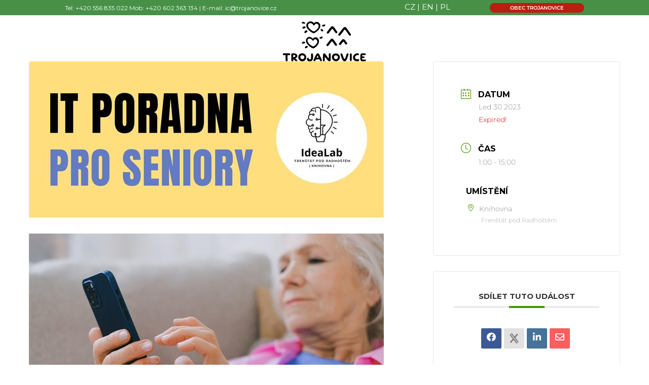

--- FILE ---
content_type: image/svg+xml
request_url: https://www.trojanovice.info/wp-content/uploads/2022/11/msk-logo.svg
body_size: 3315
content:
<?xml version="1.0" encoding="UTF-8" standalone="no"?>
<!DOCTYPE svg PUBLIC "-//W3C//DTD SVG 1.1//EN" "http://www.w3.org/Graphics/SVG/1.1/DTD/svg11.dtd">
<svg width="246px" height="75px" version="1.1" xmlns="http://www.w3.org/2000/svg" xmlns:xlink="http://www.w3.org/1999/xlink" xml:space="preserve" xmlns:serif="http://www.serif.com/" style="fill-rule:evenodd;clip-rule:evenodd;stroke-linejoin:round;stroke-miterlimit:2;">
    <g transform="matrix(1.33333,0,0,1.33333,36.3988,72.81)">
        <path d="M0,-32.819C-0.959,-32.435 -1.919,-31.956 -3.646,-30.997C-7.484,-28.886 -10.268,-23.799 -4.414,-21.112C1.44,-18.521 3.167,-14.778 -4.701,-11.132C-11.131,-8.156 -16.89,-4.222 -18.808,0.096C-19.769,-0.671 -20.632,-1.439 -21.496,-2.4C-27.253,-8.637 -28.597,-18.041 -26.102,-26.869C-26.006,-27.35 -25.431,-27.734 -24.854,-27.925C-19.672,-30.036 -6.718,-32.915 0,-32.819" style="fill:rgb(228,31,24);fill-rule:nonzero;"/>
    </g>
    <g transform="matrix(1.33333,0,0,1.33333,72.0972,62.9594)">
        <path d="M0,-40.402C9.789,-29.653 7.006,-9.885 -6.334,2.302C-8.445,4.317 -11.707,6.14 -13.723,7.484C-16.793,9.5 -20.632,7.005 -17.273,3.261C-5.95,-9.31 -10.46,-12.092 -24.566,-16.699C-28.885,-18.522 -26.485,-23.609 -23.798,-25.911L-23.702,-25.911C-23.607,-26.008 -23.511,-26.008 -23.511,-26.103C-23.318,-27.735 -22.359,-29.078 -21.207,-29.27L-20.535,-38.771C-20.535,-38.866 -20.44,-38.962 -20.344,-39.059C-20.248,-39.059 -20.151,-39.154 -20.056,-39.154C-19.96,-39.154 -19.769,-39.059 -19.672,-39.059C-19.672,-38.962 -19.576,-38.866 -19.576,-38.771L-18.904,-29.27C-17.561,-29.174 -16.409,-27.447 -16.409,-25.431L-16.409,-25.336C-14.778,-25.143 -10.556,-24.664 -7.197,-23.513C-3.742,-22.457 -1.822,-21.401 -0.959,-20.73C0,-23.991 0.673,-33.781 -7.484,-39.154C-19.96,-45.968 -33.586,-39.538 -42.992,-32.149C-44.526,-30.902 -46.35,-32.341 -45.007,-33.685C-44.142,-34.549 -43.471,-35.412 -42.031,-36.564C-40.592,-37.907 -39.153,-39.154 -37.617,-40.209C-25.142,-49.134 -8.924,-49.902 0,-40.402" style="fill:rgb(0,66,137);fill-rule:nonzero;"/>
    </g>
    <g transform="matrix(1.33333,0,0,1.33333,235.75,58.4782)">
        <path d="M0,-6.045L0,-6.141L0.19,-6.045L0,-6.045ZM0,-14.01L3.069,-5.757C2.494,-4.413 2.015,-3.741 1.247,-3.741C0.958,-3.741 0.765,-3.741 0.479,-3.837L0.383,-2.591C0.765,-2.494 1.151,-2.494 1.343,-2.494C2.877,-2.494 3.644,-3.357 4.316,-5.181L7.581,-14.393L6.045,-14.393L3.837,-7.58L1.533,-14.393L0,-14.393L0,-14.01ZM4.316,-18.328L2.687,-15.449L3.548,-15.449L5.852,-18.328L4.316,-18.328ZM0,-14.393L0,-14.01L-0.096,-14.393L0,-14.393ZM0,-6.141L-4.032,-10.843L-0.289,-14.393L-2.111,-14.393L-5.376,-11.035L-5.376,-18.425L-6.911,-18.425L-6.911,-6.045L-5.376,-6.045L-5.376,-10.364L-1.825,-6.045L0,-6.045L0,-6.141ZM-26.295,-5.852L-26.295,-7.101C-26.102,-7.101 -25.816,-7.004 -25.623,-7.004C-24.855,-7.004 -24.087,-7.292 -23.319,-7.676L-23.319,-6.333C-24.087,-5.949 -24.952,-5.852 -25.912,-5.852L-26.295,-5.852ZM-26.295,-9.883L-26.295,-10.843L-24.087,-10.843C-24.184,-12.57 -24.952,-13.434 -26.198,-13.434L-26.295,-13.434L-26.295,-14.586L-26.102,-14.586C-23.991,-14.586 -22.648,-13.05 -22.648,-10.459L-22.648,-9.883L-26.295,-9.883ZM-21.69,-14.393L-21.69,-13.147L-17.275,-13.147L-21.88,-7.388L-21.88,-6.045L-15.452,-6.045L-15.452,-7.292L-20.25,-7.292L-15.452,-13.05L-15.452,-14.393L-21.69,-14.393ZM-9.023,-14.106C-9.791,-14.393 -10.462,-14.49 -11.134,-14.49C-12.956,-14.49 -14.107,-13.53 -14.107,-12.282C-14.107,-11.13 -13.341,-10.555 -11.805,-9.787C-10.941,-9.308 -10.366,-9.019 -10.366,-8.347C-10.366,-7.58 -10.941,-7.101 -11.995,-7.101C-12.67,-7.101 -13.435,-7.292 -14.203,-7.676L-14.203,-6.333C-13.531,-6.045 -12.763,-5.949 -12.092,-5.949C-9.884,-5.949 -8.734,-7.004 -8.734,-8.444C-8.734,-9.691 -9.502,-10.267 -10.941,-10.939C-11.995,-11.419 -12.573,-11.802 -12.573,-12.378C-12.573,-12.954 -12.092,-13.338 -11.23,-13.338C-10.462,-13.338 -9.791,-13.147 -9.119,-12.858L-9.023,-14.106ZM-26.295,-14.586L-26.295,-13.434C-27.448,-13.434 -28.31,-12.475 -28.502,-10.843L-26.295,-10.843L-26.295,-9.883L-28.502,-9.883C-28.406,-8.347 -27.638,-7.292 -26.295,-7.101L-26.295,-5.852C-28.599,-6.045 -30.038,-7.676 -30.038,-10.267C-30.038,-12.762 -28.502,-14.49 -26.295,-14.586M-45.967,-5.852L-45.967,-7.101C-44.528,-7.101 -43.473,-8.252 -43.473,-10.267C-43.473,-12.186 -44.528,-13.338 -45.967,-13.338L-45.967,-14.586C-43.473,-14.586 -41.937,-12.858 -41.937,-10.171C-41.937,-7.485 -43.473,-5.852 -45.967,-5.852M-35.507,-14.106C-36.179,-14.393 -36.851,-14.49 -37.522,-14.49C-39.443,-14.49 -40.594,-13.53 -40.594,-12.282C-40.594,-11.13 -39.73,-10.555 -38.29,-9.787C-37.332,-9.308 -36.754,-9.019 -36.754,-8.347C-36.754,-7.58 -37.426,-7.101 -38.387,-7.101C-39.058,-7.101 -39.826,-7.292 -40.594,-7.676L-40.69,-6.333C-39.922,-6.045 -39.251,-5.949 -38.483,-5.949C-36.372,-5.949 -35.125,-7.004 -35.125,-8.444C-35.125,-9.691 -35.987,-10.267 -37.426,-10.939C-38.483,-11.419 -39.058,-11.802 -39.058,-12.378C-39.058,-12.954 -38.483,-13.338 -37.619,-13.338C-36.947,-13.338 -36.179,-13.147 -35.507,-12.858L-35.507,-14.106ZM-33.493,-6.045L-31.957,-6.045L-31.957,-18.425L-33.493,-18.425L-33.493,-6.045ZM-45.967,-14.586L-45.967,-13.338C-47.407,-13.338 -48.464,-12.091 -48.464,-10.267C-48.464,-8.347 -47.407,-7.101 -45.967,-7.101L-45.967,-5.852C-48.56,-5.852 -50.093,-7.485 -50.093,-10.171C-50.093,-12.954 -48.56,-14.586 -45.967,-14.586M-77.541,-6.045L-77.541,-7.101C-76.388,-7.292 -75.62,-8.156 -75.62,-9.499L-75.62,-10.171L-76.677,-10.171C-76.963,-10.171 -77.252,-10.171 -77.541,-10.075L-77.541,-11.13L-75.62,-11.13L-75.62,-11.323C-75.62,-12.57 -76.388,-13.338 -77.541,-13.434L-77.541,-14.586L-77.252,-14.586C-75.237,-14.586 -74.18,-13.434 -74.18,-11.13L-74.18,-6.045L-75.524,-6.045L-75.524,-7.485C-76.005,-6.62 -76.677,-6.236 -77.541,-6.045M-73.03,-14.393L-70.151,-6.045L-68.328,-6.045L-65.449,-14.393L-66.889,-14.393L-69.19,-7.388L-71.301,-14.393L-73.03,-14.393ZM-59.595,-14.106C-60.363,-14.393 -61.034,-14.49 -61.706,-14.49C-63.625,-14.49 -64.681,-13.53 -64.681,-12.282C-64.681,-11.13 -63.914,-10.555 -62.474,-9.787C-61.513,-9.308 -60.938,-9.019 -60.938,-8.347C-60.938,-7.58 -61.513,-7.101 -62.57,-7.101C-63.242,-7.101 -64.01,-7.292 -64.778,-7.676L-64.778,-6.333C-64.106,-6.045 -63.338,-5.949 -62.666,-5.949C-60.555,-5.949 -59.306,-7.004 -59.306,-8.444C-59.306,-9.691 -60.074,-10.267 -61.61,-10.939C-62.57,-11.419 -63.145,-11.802 -63.145,-12.378C-63.145,-12.954 -62.666,-13.338 -61.802,-13.338C-61.034,-13.338 -60.363,-13.147 -59.691,-12.858L-59.595,-14.106ZM-57.484,-18.425L-57.484,-6.045L-55.948,-6.045L-55.948,-10.364L-52.397,-6.045L-50.478,-6.045L-54.604,-10.843L-50.861,-14.393L-52.686,-14.393L-55.948,-11.035L-55.948,-18.425L-57.484,-18.425ZM-77.541,-14.586L-77.541,-13.434L-77.731,-13.434C-78.403,-13.434 -79.171,-13.147 -80.035,-12.666L-80.035,-13.913C-79.267,-14.297 -78.499,-14.49 -77.541,-14.586M-77.541,-11.13L-77.541,-10.075C-78.788,-9.883 -79.46,-9.308 -79.46,-8.444C-79.46,-7.676 -78.884,-7.004 -78.02,-7.004C-77.827,-7.004 -77.731,-7.101 -77.541,-7.101L-77.541,-6.045C-77.827,-5.949 -78.116,-5.949 -78.403,-5.949C-79.939,-5.949 -80.996,-6.908 -80.996,-8.347C-80.996,-9.98 -79.842,-10.939 -77.541,-11.13M-92.031,7.967L-92.031,6.718C-91.742,6.334 -91.647,5.854 -91.647,5.279L-91.647,4.704L-92.031,4.704L-92.031,3.648L-91.647,3.648L-91.647,3.455C-91.647,2.976 -91.742,2.496 -92.031,2.208L-92.031,0.481C-90.783,0.865 -90.208,1.921 -90.208,3.743L-90.208,8.733L-91.551,8.733L-91.551,7.39C-91.647,7.583 -91.839,7.774 -92.031,7.967M-92.031,-5.852L-92.031,-7.101C-90.495,-7.101 -89.536,-8.252 -89.536,-10.267C-89.536,-12.186 -90.495,-13.338 -92.031,-13.338L-92.031,-14.586C-89.536,-14.586 -87.904,-12.858 -87.904,-10.171C-87.904,-7.485 -89.536,-5.852 -92.031,-5.852M-81.667,-14.49L-82.339,-14.49C-83.393,-14.49 -84.258,-13.818 -84.736,-12.666L-84.736,-14.393L-86.08,-14.393L-86.08,-6.045L-84.546,-6.045L-84.546,-10.267C-84.546,-12.091 -83.778,-13.05 -82.339,-13.05C-82.146,-13.05 -81.954,-13.05 -81.764,-12.954L-81.667,-14.49ZM-87.904,-1.823L-86.464,-1.823L-86.464,-3.358L-87.904,-3.358L-87.904,-1.823ZM-87.904,0.481L-87.904,9.117C-87.904,10.46 -88.193,11.133 -89.056,11.133C-89.247,11.133 -89.44,11.133 -89.631,11.037L-89.727,12.189C-89.343,12.284 -89.056,12.38 -88.768,12.38C-87.041,12.38 -86.369,11.325 -86.369,9.117L-86.369,0.481L-87.904,0.481ZM-110.071,-17.56L-110.071,-6.045L-108.633,-6.045L-108.633,-15.065C-108.633,-15.161 -108.728,-15.737 -108.728,-16.792C-108.633,-16.121 -108.44,-15.642 -108.344,-15.449L-104.793,-6.045L-103.354,-6.045L-99.708,-15.258C-99.515,-15.642 -99.42,-16.217 -99.228,-16.889C-99.324,-16.217 -99.324,-15.642 -99.324,-15.065L-99.324,-6.045L-97.788,-6.045L-97.788,-17.56L-100.188,-17.56L-103.738,-8.635C-103.834,-8.444 -103.93,-7.963 -104.027,-7.197C-104.027,-7.772 -104.122,-8.252 -104.218,-8.635L-107.672,-17.56L-110.071,-17.56ZM-92.031,-14.586L-92.031,-13.338C-93.471,-13.338 -94.526,-12.091 -94.526,-10.267C-94.526,-8.347 -93.471,-7.101 -92.031,-7.101L-92.031,-5.852C-94.526,-5.852 -96.157,-7.485 -96.157,-10.171C-96.157,-12.954 -94.526,-14.586 -92.031,-14.586M-92.031,0.481L-92.031,2.208C-92.319,1.728 -92.894,1.44 -93.662,1.44C-94.43,1.44 -95.198,1.632 -96.061,2.112L-96.061,0.865C-95.198,0.481 -94.237,0.289 -93.278,0.289C-92.798,0.289 -92.415,0.289 -92.031,0.481M-92.031,3.648L-92.031,4.704L-92.606,4.704C-94.526,4.704 -95.486,5.279 -95.486,6.334C-95.486,7.199 -94.909,7.774 -93.95,7.774C-93.087,7.774 -92.415,7.39 -92.031,6.718L-92.031,7.967C-92.606,8.542 -93.374,8.83 -94.43,8.83C-95.965,8.83 -97.02,7.87 -97.02,6.431C-97.02,4.607 -95.582,3.648 -92.703,3.648L-92.031,3.648ZM-110.168,-3.55L-110.168,8.733L-108.633,8.733L-108.633,4.416L-104.986,8.733L-103.066,8.733L-107.194,4.032L-103.546,0.481L-105.274,0.481L-108.633,3.743L-108.633,-3.55L-110.168,-3.55ZM-97.693,0.385C-97.884,0.289 -98.172,0.289 -98.268,0.289C-99.42,0.289 -100.283,0.96 -100.667,2.208L-100.667,0.481L-102.107,0.481L-102.107,8.733L-100.571,8.733L-100.571,4.607C-100.571,2.784 -99.708,1.728 -98.365,1.728C-98.172,1.728 -97.981,1.728 -97.693,1.824L-97.693,0.385Z" style="fill:rgb(0,66,137);fill-rule:nonzero;"/>
    </g>
</svg>


--- FILE ---
content_type: image/svg+xml
request_url: https://www.trojanovice.info/wp-content/uploads/2022/10/logo-trojanovice.svg
body_size: 4323
content:
<?xml version="1.0" encoding="UTF-8" standalone="no"?>
<!DOCTYPE svg PUBLIC "-//W3C//DTD SVG 1.1//EN" "http://www.w3.org/Graphics/SVG/1.1/DTD/svg11.dtd">
<svg width="599px" height="292px" version="1.1" xmlns="http://www.w3.org/2000/svg" xmlns:xlink="http://www.w3.org/1999/xlink" xml:space="preserve" xmlns:serif="http://www.serif.com/" style="fill-rule:evenodd;clip-rule:evenodd;stroke-linejoin:round;stroke-miterlimit:2;">
    <g transform="matrix(8.33333,0,0,8.33333,-4967.29,-3833.29)">
        <path d="M598.476,494.357C598.364,492.761 598.396,489.874 598.315,489.794C598.315,489.665 597.685,489.729 597.039,489.729C596.555,489.729 596.264,489.746 596.151,489.471C596.07,489.229 596.038,488.681 596.135,488.423C596.199,488.229 596.377,488.181 596.7,488.149C597.507,488.133 598.443,488.149 599.267,488.149C600.301,488.149 601.593,488.133 601.867,488.197C602.577,488.261 602.513,489.697 601.802,489.697C601.253,489.746 600.171,489.713 600.155,489.777C599.881,489.649 600.204,494.164 600.058,494.648C599.978,495.116 598.364,495.213 598.476,494.357"/>
    </g>
    <g transform="matrix(8.33333,0,0,8.33333,-4967.29,-3833.42)">
        <path d="M604.999,491.423C605.048,491.697 606.339,491.229 606.549,490.971C606.888,490.665 607.05,490.036 606.484,489.762C605.903,489.552 605.273,489.601 605.08,489.649C604.805,489.633 604.966,491.1 604.999,491.423ZM608.519,490.1C608.648,490.842 608.341,491.471 607.874,491.89C607.583,492.132 607.179,492.342 606.679,492.519L606.776,492.6C607.647,493.261 607.777,493.39 608.18,493.777C608.568,494.164 608.648,494.519 608.18,494.842C607.47,495.245 606.613,494.487 606.226,494.164C605.71,493.745 605.354,493.423 605.129,493.229C605.112,493.342 605.112,493.503 605.112,493.712C605.112,494.197 605.031,494.536 604.887,494.729C604.725,494.922 604.45,495.019 604.063,495.019C603.627,495.003 603.515,494.809 603.433,494.616C603.352,494.439 603.336,493.455 603.304,491.391C603.272,490.1 603.24,489.358 603.287,488.971C603.369,488.116 604.207,488.149 605.064,488.165C606.42,488.213 608.212,488.391 608.519,490.1" style="fill-rule:nonzero;"/>
    </g>
    <g transform="matrix(8.33333,0,0,8.33333,-4967.29,-3836.11)">
        <path d="M612.75,493.568C613.589,493.616 614.864,492.939 614.557,491.471C614.461,490.971 614.122,490.616 613.669,490.374C613.202,490.084 612.361,490.068 611.894,490.374C610.376,491.358 611.361,493.519 612.75,493.568ZM612.927,495.342C612.087,495.342 611.361,495.116 610.732,494.648C610.117,494.181 609.698,493.552 609.52,492.761C609.278,491.81 609.343,490.955 609.714,490.197C610.069,489.439 610.667,488.923 611.506,488.632C612.346,488.342 613.185,488.342 614.025,488.665C616.414,489.552 616.996,492.552 615.22,494.407C614.589,495.035 613.831,495.342 612.927,495.342" style="fill-rule:nonzero;"/>
    </g>
    <g transform="matrix(8.33333,0,0,8.33333,-4967.29,-3836.37)">
        <path d="M618.578,495.374C617.884,495.212 617.625,495.003 617.302,494.664C616.738,493.906 616.56,493.067 617.125,492.648C618.045,492.115 618.385,492.712 618.481,493.116C618.53,493.486 618.95,494.003 619.853,493.712C620.806,493.342 620.306,490.745 620.387,489.228C620.387,488.455 621.985,488.149 622.066,489.438C622.469,494.761 621.436,495.567 618.578,495.374"/>
    </g>
    <g transform="matrix(8.33333,0,0,8.33333,-4967.29,-3831.67)">
        <path d="M626.134,490.003C626.232,489.97 626.409,490.374 626.571,490.761C626.7,491.1 626.845,491.422 626.813,491.503C626.813,491.713 625.392,491.826 625.295,491.68C625.214,491.583 625.311,491.326 625.57,490.81C625.876,490.245 626.005,490.019 626.134,490.003ZM627.345,488.616C628.057,489.955 628.75,491.422 629.622,493.341C630.075,494.422 629.009,495.277 628.347,494.519C628.007,494.035 627.765,493.31 627.523,493.148C627.298,493.019 626.07,493.196 625.246,493.229C624.277,493.261 624.294,494.18 623.745,494.712C623.486,494.874 623.035,494.809 622.744,494.567C622.501,494.39 622.373,493.938 622.76,493.196C623.503,491.616 624.698,488.891 625.457,488.197C625.78,487.906 626.361,487.875 626.893,488.148C627.039,488.229 627.167,488.342 627.345,488.616"/>
    </g>
    <g transform="matrix(8.33333,0,0,8.33333,-4967.29,-3834.9)">
        <path d="M635.742,491.938C635.725,491.6 635.725,491.213 635.725,490.793C635.725,490.374 635.725,489.987 635.742,489.631C635.742,489.261 635.758,489.164 635.791,488.922C635.838,488.47 636.097,488.325 636.549,488.325C636.84,488.325 637.05,488.39 637.163,488.535C637.389,488.745 637.373,489.422 637.389,491.196C637.405,492.97 637.47,494.373 637.178,494.728C636.807,495.245 636.209,495.18 635.629,494.986C635.257,494.873 634.805,494.39 634.143,493.632C632.496,491.729 632.287,490.358 632.238,493.164C632.221,494.035 632.221,494.196 632.189,494.648C632.157,495.018 631.931,495.131 631.705,495.163C631.463,495.196 631.286,495.212 631.059,495.147C630.817,495.082 630.591,494.89 630.575,494.664C630.737,489.083 630.752,488.777 631.318,488.454C631.56,488.325 631.947,488.293 632.206,488.454C632.384,488.535 633.094,489.31 633.966,490.535C634.837,491.777 635.289,492.325 635.371,492.39C635.693,492.793 635.774,492.841 635.742,491.938" style="fill-rule:nonzero;"/>
    </g>
    <g transform="matrix(8.33333,0,0,8.33333,-4967.29,-3835.44)">
        <path d="M641.829,493.472C642.668,493.504 643.928,492.859 643.637,491.439C643.54,490.971 643.185,490.633 642.734,490.391C642.265,490.117 641.441,490.101 640.973,490.391C639.455,491.342 640.44,493.407 641.829,493.472ZM642.007,495.164C641.167,495.164 640.44,494.939 639.811,494.487C639.196,494.052 638.778,493.438 638.6,492.697C638.357,491.778 638.422,490.955 638.793,490.23C639.149,489.504 639.746,488.987 640.585,488.714C641.426,488.439 642.265,488.439 643.105,488.746C645.478,489.6 646.075,492.488 644.283,494.262C643.669,494.859 642.91,495.164 642.007,495.164" style="fill-rule:nonzero;"/>
    </g>
    <g transform="matrix(8.33333,0,0,8.33333,-4967.29,-3834.5)">
        <path d="M646.366,488.439C647.044,488.245 647.35,488.649 647.48,488.971C648.109,490.648 648.255,491.39 648.95,492.842C649.272,493.18 649.531,493.18 649.756,492.842C649.983,492.503 650.354,491.584 650.742,490.213C651.081,489.1 651.226,488.745 651.307,488.633C651.435,488.406 651.742,488.309 652.001,488.342C652.276,488.358 652.437,488.423 652.583,488.536C652.76,488.649 652.874,488.955 652.808,489.165C652.776,489.261 651.937,492.1 651.71,492.583C651.371,493.374 651.113,494.293 650.468,494.826C650.209,495.019 649.869,495.115 649.434,495.148C647.851,495.245 647.35,493.471 646.802,492.052C646.479,491.019 645.93,489.648 645.881,489.39C645.785,488.842 645.963,488.584 646.366,488.439" style="fill-rule:nonzero;"/>
    </g>
    <g transform="matrix(8.33333,0,0,8.33333,-4967.29,-3834.9)">
        <path d="M654.165,488.649C654.31,488.455 654.536,488.391 654.875,488.439C655.214,488.504 655.408,488.568 655.473,488.633C655.554,488.713 655.601,489.439 655.618,490.81C655.65,492.165 655.633,493.197 655.569,493.89C655.52,494.422 655.424,494.761 655.279,494.922C655.149,495.1 654.924,495.148 654.601,495.068C654.31,495.003 654.116,494.746 654.036,494.342C653.955,493.923 653.922,492.972 653.922,491.504C653.939,490.262 653.955,489.504 653.971,489.23C654.004,488.955 654.068,488.762 654.165,488.649" style="fill-rule:nonzero;"/>
    </g>
    <g transform="matrix(8.33333,0,0,8.33333,-4967.29,-3830.6)">
        <path d="M658.75,494.423C656.215,493.584 656.2,490.794 657.507,489.213C658.314,488.229 659.639,487.568 661.204,487.923C662.238,488.197 661.785,489.423 661.204,489.39C660.413,489.359 660.074,489.375 659.428,489.681C658.717,490.133 658.411,490.729 658.411,491.375C658.459,491.922 658.766,492.391 659.315,492.68C660.252,493.197 660.801,492.907 661.527,492.955C662.189,492.971 662.997,495.454 658.75,494.423"/>
    </g>
    <g transform="matrix(8.33333,0,0,8.33333,-4967.29,-3829.66)">
        <path d="M663.061,489.1C663.11,488.342 663.723,487.842 664.385,487.778C665.79,487.681 667.42,487.794 667.485,487.923C667.84,488.052 667.889,488.778 667.517,489.019C667.13,489.294 665.871,489.1 664.869,489.246C664.482,489.278 664.433,490.294 664.821,490.343C665.66,490.584 666.322,490.325 666.646,490.729C666.774,491.004 666.758,491.358 666.549,491.519C666.339,491.874 664.692,491.535 664.562,491.938C664.482,492.407 664.515,492.696 664.628,492.793C665.451,493.519 666.936,492.874 667.549,493.084C668.066,493.293 668.034,494.245 667.517,494.374C661.946,495.228 663.142,493.196 663.061,489.1"/>
    </g>
    <g transform="matrix(8.33333,0,0,8.33333,-4967.29,-4163.16)">
        <path d="M628.411,503.531C628.137,501.885 626.893,500.45 625.295,500.579C622.598,500.805 623.76,502.208 621.824,500.66C618.885,498.74 614.945,502.063 616.753,505.579C617.787,507.514 621.323,510.433 622.889,510.369C625.021,509.627 628.912,506.175 628.411,503.531ZM615.365,501.595C614.622,499.901 612.233,500.45 612.411,501.402C612.556,502.127 613.444,501.966 613.976,502.014C614.59,502.063 615.075,502.402 615.365,501.595ZM628.853,506.623C628.272,508.123 629.807,508.994 630.774,508.671C631.502,507.494 630,506.767 628.853,506.623ZM627.232,516.771C627.006,515.4 626.151,513.884 624.358,513.836C621.581,513.949 622.954,516.062 620.726,514.078C618.061,512.271 614.735,515.206 616.431,518.594C617.206,520.271 621.388,524.19 622.857,523.302C624.956,522.319 627.716,519.368 627.232,516.771ZM622.002,516.965C623.051,516.368 622.728,515.723 623.955,515.578C625.102,515.448 625.99,516.884 625.827,518.029C625.634,519.513 622.825,522.416 621.468,521.561C614.8,517.367 617.577,514.029 620.048,515.174C621.29,515.965 621.307,516.223 622.002,516.965ZM630.284,513.336C629.541,512.981 628.089,513.787 627.588,514.319C628.169,515.997 631.059,514.739 630.284,513.336ZM614.864,510.207C615.672,510.465 616.996,509.304 617.432,508.611C616.56,506.853 613.831,508.788 614.864,510.207ZM615.285,523.287C616.027,523.625 617.319,522.69 617.739,522.093C616.98,520.384 614.38,521.867 615.285,523.287ZM612.604,519.207C613.298,519.658 614.848,519.061 615.413,518.594C615.027,516.868 611.991,517.722 612.604,519.207ZM613.007,506.191C613.719,506.675 615.252,506.014 615.833,505.514C615.445,503.611 612.411,504.563 613.007,506.191ZM632.594,502.966C631.899,502.514 630.365,503.16 629.783,503.627C630.171,505.368 633.207,504.466 632.594,502.966ZM622.776,503.804C623.664,503.37 623.664,502.32 625.004,502.127C626.264,501.95 627.152,503.434 626.942,504.675C626.683,506.256 623.486,509.449 622.049,508.594C614.962,504.385 618.126,500.724 620.774,501.853C622.017,502.288 622.131,503.046 622.776,503.804"/>
    </g>
    <g transform="matrix(8.33333,0,0,8.33333,-4967.29,-4136.28)">
        <path d="M636.323,506.273L635.564,507.224C634.918,507.966 633.627,507.079 634.11,506.143C635.549,504.224 635.144,504.772 635.403,504.418C637.389,501.982 637.695,501.402 638.293,501.192C639.132,500.918 639.649,500.934 641.085,503.014C642.329,504.789 642.442,504.933 642.942,505.708C643.702,506.643 642.346,507.966 641.377,506.594C639.908,504.498 639.23,503.514 638.988,503.402C638.842,503.321 638.615,503.289 638.39,503.579L636.323,506.273ZM644.784,515.788C646.156,514.175 647.093,512.594 647.754,512.384C648.708,512.046 649.256,512.223 650.677,514.304C651.193,515.046 651.225,515.078 651.565,515.562C652.017,516.223 651.21,517.465 650.047,516.546C649.369,515.594 648.772,514.756 648.659,514.61C648.433,514.384 648.223,514.352 647.916,514.74L646.237,516.949C645.51,517.901 643.944,516.884 644.784,515.788ZM636.016,517.078L635.257,518.029C634.595,518.771 633.304,517.884 633.788,516.949C635.225,515.03 634.837,515.594 635.096,515.223C637.082,512.788 637.389,512.223 637.97,511.998C638.81,511.723 639.342,511.74 640.763,513.82C642.007,515.594 642.119,515.755 642.636,516.529C643.395,517.449 642.023,518.787 641.07,517.4C639.601,515.304 638.906,514.336 638.68,514.206C638.518,514.127 638.308,514.094 638.066,514.384L636.016,517.078ZM647.157,506.966C645.478,509.111 645.123,509.74 644.267,509.128C643.911,508.772 643.896,508.321 644.267,507.676C646.124,505.208 645.946,505.498 646.22,505.095C648.206,502.676 648.53,502.095 649.111,501.87C649.951,501.612 650.483,501.628 651.904,503.708C653.631,506.159 654.148,506.949 654.826,508.046C655.069,508.418 654.939,508.901 654.6,509.095C654.1,509.466 653.616,509.336 653.05,508.498C650.903,505.418 650.095,504.224 649.805,504.079C649.659,503.999 649.434,503.965 649.207,504.256L647.157,506.966Z"/>
    </g>
</svg>
